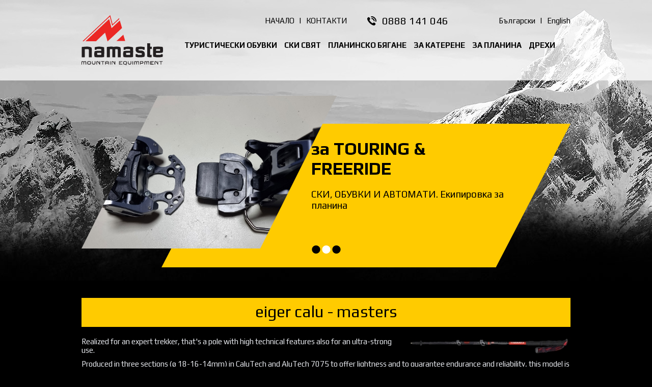

--- FILE ---
content_type: text/html; charset=utf-8
request_url: https://namaste-bg.com/product/3059/Eiger-Calu
body_size: 26945
content:

<!doctype html>
<html>
<head>
<title>Eiger Calu - Masters - Trekking - MASTERS, CAMP Модел / Фирма</title>
<meta name="description" content="Намасте - магазин за спортна екипировка | екипировка за катерене и планина | туризъм - Eiger Calu - Masters">
<meta charset="utf-8">
<link rel="shortcut icon" href="/favicon.ico" type="image/x-icon">
<link rel="icon" href="/favicon.ico" type="image/x-icon">
<meta name="viewport" content="width=device-width, initial-scale=1.0">
<!--[if lt IE 9]>
	<script src="https://html5shiv.googlecode.com/svn/trunk/html5.js"></script>
<![endif]-->
<link href='https://fonts.googleapis.com/css?family=Play:400,700&subset=latin,cyrillic' rel='stylesheet' type='text/css'>
<link href="/style.css" rel="stylesheet">
<link href="/responsivemenu.css" rel="stylesheet">

<meta property="og:title" content="Eiger Calu - Masters - Trekking - MASTERS, CAMP Модел / Фирма">
<meta property="og:description" content="Намасте - магазин за спортна екипировка | екипировка за катерене и планина | туризъм - Eiger Calu - Masters">


<script src="/jquery-1.11.2.min.js"></script>
<script src="/jquery.cycle2.min.js"></script>

<script src="/fancybox/jquery.mousewheel-3.0.6.pack.js"></script>
<script src="/fancybox/jquery.fancybox.js?v=2.1.5"></script>
<link rel="stylesheet" type="text/css" href="/fancybox/jquery.fancybox.css?v=2.1.5" media="screen" />

<script src="/javascripts.js"></script>

</head>
<body>

<div class="contoverallbackground">

<div class="contoverallup">    
	<div class="contall">
    	<div class="call">
			<div class="clogo">
	        	<a href="https://namaste-bg.com/"><img src="/images/logo.png" alt="Namaste" title="Namaste"></a>
            </div>
            <div class="clangs">
            	<div class="clangs1"><a href="/">НАЧАЛО</a> &nbsp; | &nbsp; <a href="/contacts.aspx">КОНТАКТИ</a></div>
                <div class="ctel">0888 141 046</div>
                <div class="clangs3"><a href="/">Български</a> &nbsp; | &nbsp; <a href="/defaulteng.aspx">English</a></div>
            </div>
    		<div class="callmenu">
				<nav id="menu">
                    <ul id="nav">
<li><a href="/type/2/Туристически-обувки">Туристически обувки</a><ul><li><a href="/products.aspx?vid=51">Трекинг обувки - лято</a></li><li><a href="/products.aspx?vid=50">Трекинг обувки - зима</a></li><li><a href="/products.aspx?vid=36">Зимни алпийски обувки</a></li><li><a href="/products.aspx?vid=46">Височинни обувки</a></li><li><a href="/products.aspx?vid=150">Ниски обувки -  Arproach</a></li><li><a href="/products.aspx?vid=52">Планинско бягане</a></li><li><a href="/products.aspx?vid=148">Eспадрили</a></li><li><a href="/products.aspx?vid=206">За града и пътуване</a></li><li><a href="/products.aspx?vid=53">Сандали и джапанки</a></li><li><a href="/products.aspx?vid=73">Детски</a></li><li><a href="/products.aspx?vid=230">Аксесоари</a></li></ul></li><li><a href="/type/1/Ски-Свят">Ски Свят</a><ul><li><a href="/type/29/Ски-Свят">За писти </a><ul><li><a href="/products.aspx?vid=207">Обувки</a></li><li><a href="/products.aspx?vid=102">Ски</a></li><li><a href="/products.aspx?vid=242">Каски и маски</a></li><li><a href="/products.aspx?vid=103">Щеки за слалом</a></li><li><a href="/products.aspx?vid=167">Ръкавици-мъжки</a></li><li><a href="/products.aspx?vid=168">Ръкавици-женски</a></li><li><a href="/products.aspx?vid=157">Чорапи</a></li><li><a href="/products.aspx?vid=118">Zai club</a></li><li><a href="/products.aspx?vid=283">Калъфи и торби</a></li></ul></li><li><a href="/type/27/Ски-Свят">Фрирайд</a><ul><li><a href="/products.aspx?vid=106">Фрийрайд ски</a></li><li><a href="/products.aspx?vid=104">Фрийрайд обувки</a></li><li><a href="/products.aspx?vid=105">Автомати</a></li><li><a href="/products.aspx?vid=107">Колани</a></li><li><a href="/products.aspx?vid=213">Раници</a></li><li><a href="/products.aspx?vid=284">Котки</a></li><li><a href="/products.aspx?vid=108">Щеки FREERIDE</a></li><li><a href="/products.aspx?vid=113">Каски, ски маски</a></li><li><a href="/products.aspx?vid=170">Ръкавици</a></li><li><a href="/products.aspx?vid=156">Чорапи</a></li><li><a href="/products.aspx?vid=282">Калъфи и торби</a></li><li><a href="/products.aspx?vid=280">Лавинни уреди</a></li><li><a href="/products.aspx?vid=109">Други</a></li></ul></li><li><a href="/type/286/Ски-Свят">Туринг</a><ul><li><a href="/products.aspx?vid=32">Ски за туринг </a></li><li><a href="/products.aspx?vid=238">Обувки за туринг</a></li><li><a href="/products.aspx?vid=235">Автомати туринг</a></li><li><a href="/products.aspx?vid=236">Автомати - аксесоари</a></li><li><a href="/products.aspx?vid=30">Колани</a></li><li><a href="/products.aspx?vid=37">Щеки</a></li><li><a href="/products.aspx?vid=228">Котки</a></li><li><a href="/products.aspx?vid=218">Раници</a></li><li><a href="/products.aspx?vid=112">Каски, ски маски</a></li><li><a href="/products.aspx?vid=279">Лавинни уреди</a></li><li><a href="/products.aspx?vid=281">Калъфи и торби</a></li><li><a href="/products.aspx?vid=39">Via Ferrata</a></li><li><a href="/products.aspx?vid=253">Седалки</a></li><li><a href="/products.aspx?vid=169">Ръкавици</a></li><li><a href="/products.aspx?vid=155">Чорапи</a></li></ul></li><li><a href="/type/287/Ски-Свят">Състезателни</a><ul><li><a href="/products.aspx?vid=237">Състезателни ски </a></li><li><a href="/products.aspx?vid=45">Обувки състезания</a></li><li><a href="/products.aspx?vid=35">Автомати "Race"</a></li><li><a href="/products.aspx?vid=291">Щеки и колани</a></li><li><a href="/products.aspx?vid=294">Раници и котки</a></li><li><a href="/products.aspx?vid=158">Трико и облекло</a></li></ul></li><li><a href="/type/18/Ски-Свят">Ски каски и маски</a><ul><li><a href="/products.aspx?vid=83">Маски </a></li><li><a href="/products.aspx?vid=93">Каски</a></li></ul></li><li><a href="/products.aspx?vid=243">Облекло</a></li><li><a href="/products.aspx?vid=232">Аксесоари за ски</a></li><li><a href="/products.aspx?vid=173">Лавинни Уреди</a></li><li><a href="/type/20/Ски-Свят">Снегоходки</a><ul><li><a href="/products.aspx?vid=94">Снегоходки</a></li></ul></li><li><a href="/products.aspx?vid=181">Отоплители</a></li></ul></li><li><a href="/type/246/Планинско-бягане">Планинско бягане</a><ul><li><a href="/products.aspx?vid=247">Щеки Leki</a></li><li><a href="/products.aspx?vid=293">Ръкавици Leki</a></li><li><a href="/products.aspx?vid=140">Раници</a></li><li><a href="/products.aspx?vid=250">Маратонки</a></li><li><a href="/products.aspx?vid=270">Котки</a></li><li><a href="/products.aspx?vid=274">Аксесоари</a></li></ul></li><li><a href="/type/6/За-катерене">За катерене</a><ul><li><a href="/products.aspx?vid=234">Еспадрили</a></li><li><a href="/products.aspx?vid=120">Седалки</a></li><li><a href="/products.aspx?vid=49">Магнезий и Торбички</a></li><li><a href="/products.aspx?vid=192">VIA FERRATA</a></li><li><a href="/type/9/За-катерене">Катерачен инвентар</a><ul><li><a href="/products.aspx?vid=98">Скални клинове</a></li><li><a href="/products.aspx?vid=111">Клинове за лед</a></li><li><a href="/products.aspx?vid=233">Клинове за сняг</a></li><li><a href="/products.aspx?vid=40">Карабинери</a></li><li><a href="/products.aspx?vid=34">Примки</a></li><li><a href="/products.aspx?vid=33">Клеми</a></li><li><a href="/products.aspx?vid=38">Френдове</a></li><li><a href="/products.aspx?vid=31">Осигур. и протриващи</a></li><li><a href="/products.aspx?vid=47">Самохвати</a></li><li><a href="/products.aspx?vid=151">Чукове</a></li><li><a href="/products.aspx?vid=193">Ролки</a></li></ul></li><li><a href="/type/22/За-катерене">Сечива, Пикели и котки</a><ul><li><a href="/products.aspx?vid=146">котки</a></li><li><a href="/products.aspx?vid=117">Сечива за катерене</a></li><li><a href="/products.aspx?vid=95">Пикели</a></li><li><a href="/products.aspx?vid=229">Ръкавици за лед</a></li><li><a href="/products.aspx?vid=110">Аксесоари, клюнове</a></li></ul></li><li><a href="/type/24/За-катерене">Въжета</a><ul><li><a href="/products.aspx?vid=68">Динамични</a></li><li><a href="/products.aspx?vid=191">торби за въжета</a></li><li><a href="/products.aspx?vid=69">Статични</a></li><li><a href="/products.aspx?vid=70">Прусеци</a></li><li><a href="/products.aspx?vid=71">Ленти</a></li></ul></li><li><a href="/products.aspx?vid=48">Каски</a></li><li><a href="/products.aspx?vid=252">Раници</a></li><li><a href="/products.aspx?vid=226">Работна/спасителна екипировка</a></li></ul></li><li><a href="/type/7/За-планина">За планина</a><ul><li><a href="/type/4/За-планина">Щеки</a><ul><li><a href="/products.aspx?vid=248">За планинско бягане</a></li><li><a href="/products.aspx?vid=64">Trekking - LEKI </a></li><li><a href="/products.aspx?vid=132">Trekking - MASTERS, CAMP</a></li><li><a href="/products.aspx?vid=65">Щеки за писти</a></li><li><a href="/products.aspx?vid=66">Ски бягане</a></li><li><a href="/products.aspx?vid=171">Freeride</a></li><li><a href="/products.aspx?vid=172">Ski Touring</a></li><li><a href="/products.aspx?vid=289">Аксесоари - LEKI</a></li></ul></li><li><a href="/type/3/За-планина">Раници</a><ul><li><a href="/products.aspx?vid=249">Планинско бягане</a></li><li><a href="/products.aspx?vid=67">за Freeride</a></li><li><a href="/products.aspx?vid=178">за ски - алпинизъм</a></li><li><a href="/products.aspx?vid=131">Раници - Свръх леки</a></li><li><a href="/products.aspx?vid=137">За Trekking и разходки</a></li><li><a href="/products.aspx?vid=136">За тежки преходи </a></li><li><a href="/products.aspx?vid=138">алпинизъм, катерене</a></li><li><a href="/products.aspx?vid=139">за Колела </a></li><li><a href="/products.aspx?vid=141">За града </a></li><li><a href="/products.aspx?vid=142">За пътуване </a></li><li><a href="/products.aspx?vid=143">За деца </a></li><li><a href="/products.aspx?vid=144">Аксесоари</a></li></ul></li><li><a href="/type/266/За-планина">Котки</a><ul><li><a href="/products.aspx?vid=214">СКАЛИ, КАТЕРЕНЕ</a></li><li><a href="/products.aspx?vid=273">ВЪРХОВЕ, ПЛАНИНИ</a></li><li><a href="/products.aspx?vid=272">ПЪТЕКИ, ТУРИЗЪМ</a></li><li><a href="/products.aspx?vid=267">СКИ АЛПИНИЗЪМ</a></li><li><a href="/products.aspx?vid=271">ПЛАНИНСКО БЯГАНЕ</a></li></ul></li><li><a href="/type/231/За-планина">Сечива и пикели</a><ul><li><a href="/products.aspx?vid=275">Сечива за катерене</a></li><li><a href="/products.aspx?vid=276">Пикели</a></li></ul></li><li><a href="/products.aspx?vid=122">Шалтета ( Матраци )</a></li><li><a href="/type/8/За-планина">Челници и фенери</a><ul><li><a href="/products.aspx?vid=77">Челници</a></li><li><a href="/products.aspx?vid=147">фенери</a></li></ul></li><li><a href="/type/10/За-планина">Палатки</a><ul><li><a href="/products.aspx?vid=41">Експедиционни</a></li><li><a href="/products.aspx?vid=42">Свръх леки</a></li><li><a href="/products.aspx?vid=43">Трекинг</a></li><li><a href="/products.aspx?vid=44">Къмпинг, риболов и море</a></li><li><a href="/products.aspx?vid=72">Големи и Фамилни</a></li><li><a href="/products.aspx?vid=100">Намалени</a></li></ul></li><li><a href="/type/12/За-планина">Спални чували</a><ul><li><a href="/products.aspx?vid=76">Свръхлеки</a></li><li><a href="/products.aspx?vid=125">3-сезонни</a></li><li><a href="/products.aspx?vid=75">Зимни</a></li><li><a href="/products.aspx?vid=123">За експедиции</a></li><li><a href="/products.aspx?vid=116">Бивак сак</a></li></ul></li><li><a href="/products.aspx?vid=174">Лавинни Уреди и лопати</a></li><li><a href="/products.aspx?vid=215">Храна за планина</a></li><li><a href="/products.aspx?vid=244">Хапчета за вода</a></li><li><a href="/products.aspx?vid=245">Mountain Survival</a></li><li><a href="/products.aspx?vid=114">Филтри за вода</a></li><li><a href="/products.aspx?vid=149">Чадъри и дъждобрани</a></li><li><a href="/type/15/За-планина">Аксесоари туризъм </a><ul><li><a href="/products.aspx?vid=87">Тенджерки</a></li><li><a href="/products.aspx?vid=88">Бутилки, термoси</a></li><li><a href="/products.aspx?vid=89">Аптечки</a></li><li><a href="/products.aspx?vid=90">Mountain Survival</a></li><li><a href="/products.aspx?vid=145">Кърпи за пътуване</a></li><li><a href="/products.aspx?vid=91">Комари, слънце</a></li><li><a href="/products.aspx?vid=92">вилици...ножчета</a></li><li><a href="/products.aspx?vid=119">За колоездене</a></li></ul></li><li><a href="/type/16/За-планина">Газово оборудване</a><ul><li><a href="/products.aspx?vid=97">Газово оборудване</a></li></ul></li><li><a href="/type/17/За-планина">Очила</a><ul><li><a href="/products.aspx?vid=292">Планинско бягане</a></li><li><a href="/products.aspx?vid=258">3M</a></li><li><a href="/products.aspx?vid=259">LACD</a></li><li><a href="/products.aspx?vid=260">Loubsol</a></li><li><a href="/products.aspx?vid=80">Active Sport</a></li><li><a href="/products.aspx?vid=81">Fashion Sport</a></li><li><a href="/products.aspx?vid=82">Junior</a></li></ul></li><li><a href="/products.aspx?vid=277">Книги</a></li><li><a href="/type/254/За-планина">Електроника</a><ul><li><a href="/products.aspx?vid=255">Power banks</a></li><li><a href="/products.aspx?vid=256">Solar panels</a></li><li><a href="/products.aspx?vid=257">Lights</a></li></ul></li></ul></li><li><a href="/type/5/Дрехи">Дрехи</a><ul><li><a href="/type/19/Дрехи">Дрехи за планина</a><ul><li><a href="/products.aspx?vid=58">Gore-Tex</a></li><li><a href="/products.aspx?vid=239">Зимни панталони</a></li><li><a href="/products.aspx?vid=182">летни панталони-мъж</a></li><li><a href="/products.aspx?vid=183">летни панталони-жена</a></li><li><a href="/products.aspx?vid=204">Планински маратон-М</a></li><li><a href="/products.aspx?vid=205">Планински маратон-Ж</a></li><li><a href="/products.aspx?vid=57">Пухенки - МЪЖЕ</a></li><li><a href="/products.aspx?vid=212">Пухенки - ЖЕНИ</a></li><li><a href="/products.aspx?vid=126">Пухени за експедиции</a></li><li><a href="/products.aspx?vid=115">Primaloft</a></li><li><a href="/products.aspx?vid=96">Полари - МЪЖЕ</a></li><li><a href="/products.aspx?vid=133">Полари - ЖЕНИ</a></li><li><a href="/products.aspx?vid=163">фланелки за трек-м</a></li><li><a href="/products.aspx?vid=164">фланелки за трек-ж</a></li><li><a href="/products.aspx?vid=61">Свръх леки</a></li><li><a href="/products.aspx?vid=127">Freeride и Ски</a></li></ul></li><li><a href="/products.aspx?vid=166">Термо бельо</a></li><li><a href="/type/14/Дрехи">Чорапи и гети</a><ul><li><a href="/products.aspx?vid=54">Ски & сноуборд</a></li><li><a href="/products.aspx?vid=55">За високо и студено</a></li><li><a href="/products.aspx?vid=56">Трекинг</a></li><li><a href="/products.aspx?vid=74">Планински маратон</a></li><li><a href="/products.aspx?vid=121">Гети</a></li></ul></li><li><a href="/type/25/Дрехи">Шапки и шлемове</a><ul><li><a href="/products.aspx?vid=78">Шапки</a></li><li><a href="/products.aspx?vid=134">Шлемове</a></li></ul></li><li><a href="/type/26/Дрехи">Ръкавици</a><ul><li><a href="/products.aspx?vid=79">Ski touring</a></li><li><a href="/products.aspx?vid=84">Ски-Писти Мъжки</a></li><li><a href="/products.aspx?vid=135">Ски-Писти Женски</a></li><li><a href="/products.aspx?vid=101">За ски бягане</a></li><li><a href="/products.aspx?vid=85">Treking</a></li><li><a href="/products.aspx?vid=99">Височинни</a></li><li><a href="/products.aspx?vid=86">Катерене</a></li><li><a href="/products.aspx?vid=154">За пътеки и разходки</a></li></ul></li></ul></li> 
                   </ul>
                </nav>             
        	</div>            
		</div>
    </div>
</div>

<div class="contoverall">
	<div class="contall">
    	<div class="call">
        
            <div class="cycle-slideshow" 
                data-cycle-fx="fadeout"
                data-cycle-timeout="5000"
                data-cycle-speed="1000"
                data-cycle-slides=".slide"
            >     
        
        
                <div class="slide first">
					<div class="carouselimage">
	                    <img src="/images/1.jpg" alt="Namaste">
					</div>
                </div>
                <div class="slide">
                    <div class="carouselimage">
	                    <img src="/images/2.jpg" alt="Namaste">
					</div>
                </div>
                <div class="slide">
                    <div class="carouselimage">
	                    <img src="/images/3.jpg" alt="Namaste">
					</div>
                </div>
                        
                <div class="cycleoverlay">
					<div class="cycleoverlaytext">
<p>
	<span>за TOURING & FREERIDE </span></p>
<p class="hidden">
	СКИ, ОБУВКИ И АВТОМАТИ. Екипировка за планина</p>
  
                    </div>
                </div>
                
                <div class="cycle-pager"></div>
        
            </div>
            
		</div>
    </div>
</div>

</div><form method="post" action="./product.aspx?id=3059" id="ctl00">
<div class="aspNetHidden">
<input type="hidden" name="__VIEWSTATE" id="__VIEWSTATE" value="/[base64]/[base64]" />
</div>

<div class="aspNetHidden">

	<input type="hidden" name="__VIEWSTATEGENERATOR" id="__VIEWSTATEGENERATOR" value="986F59E2" />
</div>

<div class="contoverall paddingupdown">
	<div class="contall">
    	<div class="call content">
			<h1>Eiger Calu - Masters</h1>
		</div>
    	<div class="call">




        
				<div class="imagecontainerright"><a rel="example_group" href="/img/2301200522436-EIGER-CALU.jpg" title="Eiger Calu - Masters"><img src="/showimage.aspx?img=2301200522436-EIGER-CALU.jpg&amp;w=300&amp;h=300" alt="Eiger Calu - Masters" title="Eiger Calu - Masters"></a></div>
				<p>
	Realized for an expert trekker, that&#39;s a pole with high technical features also for an ultra-strong use.</p>
<p>
	Produced in three sections (&oslash; 18-16-14mm) in CaluTech and AluTech 7075 to offer lightness and to guarantee endurance and reliability, this model is assembled with Palmo grip with an additional short extension to permit a quick use walking in difference in height without adjust the sections&#39; length and a light strap with minimal buckle.</p>
<p>
	The new blocking system Wing Lock is easy to use and facilitates an easy and quick adjustment of the pole; the new Tip-Top system of the support with tungsten tip is ideal to replace quickly the basket: the equipment includes baskets of &oslash; 85mm.</p>
<p>
	The pole measures 66cm closed to achieve 135cm in the maximum extension (110cm is the minimum), whereas its weight per pair is <span style="color:#ff0000;">480gr.</span></p>

				<p>Trekking - MASTERS, CAMP Модел / Фирма</p>
				<p class="price">Цена: <span>77,00 лв &middot; 39,37 &euro;</span><br><span class="red">150,00  лв &middot; 76,69 &euro;</span></p>
			

		</div>
		<div class="call centered">
			<a href="/contacts.aspx" Class="buton" style="margin:auto;">За поръчка</a>
		</div>
    	
    </div>
</div>

</form>
<div class="contoveralldown">
	<div class="contall">
    	<div class="call">
        	<div class="cdown">
				<div class="cdowntitle">НАВИГАЦИЯ</div>
                <ul>
<li><a href="/pages/20/За-фирмата">За фирмата</a></li><li><a href="/pages/32/СЪСТЕЗАНИЯ">СЪСТЕЗАНИЯ</a></li><li><a href="/pages/29/"></a></li>  
					<li><a href="/godini.aspx">Експедиции</a></li>
					<li><a href="/contacts.aspx">Контакти</a></li>
                </ul>
            </div>
            <div class="cdowndevider">&nbsp;</div>
        	<div class="cdown">
				<div class="cdowntitle">ПОТРЕБИТЕЛИ</div>
                <ul>
<li><a href="/shop.aspx">Вашата поръчка <b>0,00</b> лв.</a></li><li><a href="/login.aspx">Вход за потребители</a></li><li><a href="/register.aspx">Регистрация</a></li>	                                
                </ul>
				<div class="cdowntitle">СПОДЕЛИ</div>
				<div class="socials">
					<a rel="nofollow" href="https://www.google.bg" onClick="popUp=window.open('https://plus.google.com/share?url=https://namaste-bg.com/product/3059/Eiger-Calu', 'popupwindow', 'scrollbars=yes,width=600,height=400');popUp.focus();return false"><img src="/images/google.png" alt="Google +" title="Google +"></a>
					<a rel="nofollow" href="https://www.facebook.com" onClick="popUp=window.open('https://www.facebook.com/sharer.php?u=https://namaste-bg.com/product/3059/Eiger-Calu', 'popupwindow', 'scrollbars=yes,width=600,height=400');popUp.focus();return false"><img src="/images/facebook.png" alt="Facebook" title="Facebook"></a>
					<a rel="nofollow" href="https://twitter.com/" onClick="popUp=window.open('https://twitter.com/share?url=https://namaste-bg.com/product/3059/Eiger-Calu', 'popupwindow', 'scrollbars=yes,width=600,height=400');popUp.focus();return false"><img src="/images/twitter.png" alt="Twitter" title="Twitter"></a>
					<a rel="nofollow" href="https://www.linkedin.com" onClick="popUp=window.open('https://www.linkedin.com/shareArticle?url=https://namaste-bg.com/product/3059/Eiger-Calu', 'popupwindow', 'scrollbars=yes,width=600,height=400');popUp.focus();return false"><img src="/images/linkedin.png" alt="LinkedIn" title="LinkedIn"></a>
            	</div> 		     
            </div>            
            <div class="cdowndevider">&nbsp;</div>
       	  	<div class="cdown">
				<div class="cdowntitle">КОНТАКТИ</div>
<div class="contacticon contacticonhome">
	София, п.к. 1164, ул. &quot;Арх. Йордан Миланов&quot;, 26 Б, в апартамент на 2-рия етаж</div>
<div class="contacticon contacticonphone">
	GSM: 0888 141 046</div>
<div class="contacticon contacticonemail">
	<a href="mailto:info@namaste-bg.com">info@namaste-bg.com</a></div>
<div class="contacticon contacticonemail">
	<span style="font-size:20px;"><a href="https://www.facebook.com/profile.php?id=100054389175625"><span style="color:#ffd700;"><strong>Facebook</strong></span></a></span></div>
  
				<p>&nbsp;</p>
				<p><a href="https://www.webdesignbg.com/" target="_blank">WebDesignBG</a></p>
            </div>
        </div>
    </div>
</div>

</body>
</html>

--- FILE ---
content_type: application/javascript
request_url: https://namaste-bg.com/javascripts.js
body_size: 663
content:
$(function() {
	/* prepend menu icon */
	$('#menu').prepend('<div id="menu-icon">МЕНЮ / MENU</div>');
	/* toggle nav */
	$("#menu-icon").on("click", function(){
		$("#nav").slideToggle();
		$(this).toggleClass("active");
	});
});

$(function() {
	$("a[rel=example_group]").fancybox({
		'openEffect': 'fade',
		'closeEffect': 'fade',
		'nextEffect' : 'fade',
		'prevEffect' : 'fade'
	});
});

$(function(){   
	$(".contproducthover").slideUp(0); 
	$(".contproduct").hover(function() {
	  $(this).find(".contproducthover").slideDown(200);
	}, function() {
	  $(this).find(".contproducthover").slideUp(200);
	});		
});

